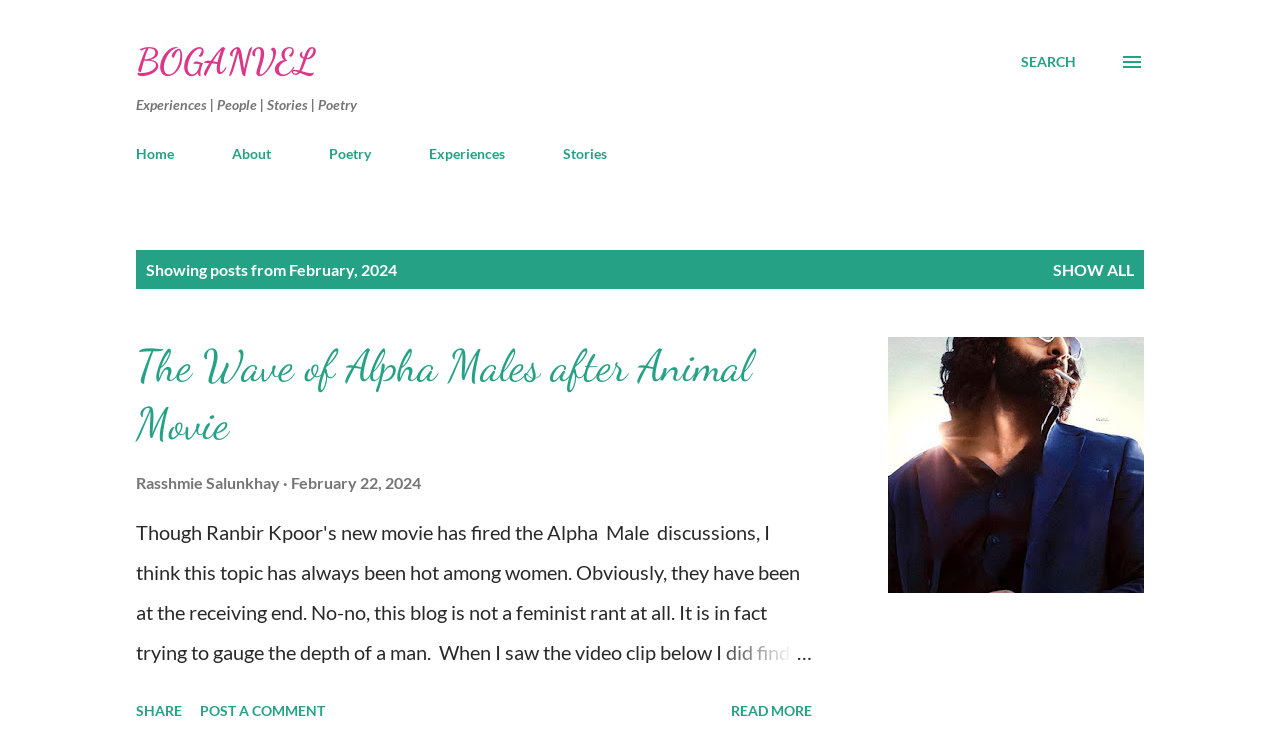

--- FILE ---
content_type: text/html; charset=utf-8
request_url: https://www.google.com/recaptcha/api2/aframe
body_size: 269
content:
<!DOCTYPE HTML><html><head><meta http-equiv="content-type" content="text/html; charset=UTF-8"></head><body><script nonce="I3IyTMSXMjHk5-JO60Ewyg">/** Anti-fraud and anti-abuse applications only. See google.com/recaptcha */ try{var clients={'sodar':'https://pagead2.googlesyndication.com/pagead/sodar?'};window.addEventListener("message",function(a){try{if(a.source===window.parent){var b=JSON.parse(a.data);var c=clients[b['id']];if(c){var d=document.createElement('img');d.src=c+b['params']+'&rc='+(localStorage.getItem("rc::a")?sessionStorage.getItem("rc::b"):"");window.document.body.appendChild(d);sessionStorage.setItem("rc::e",parseInt(sessionStorage.getItem("rc::e")||0)+1);localStorage.setItem("rc::h",'1769025738282');}}}catch(b){}});window.parent.postMessage("_grecaptcha_ready", "*");}catch(b){}</script></body></html>